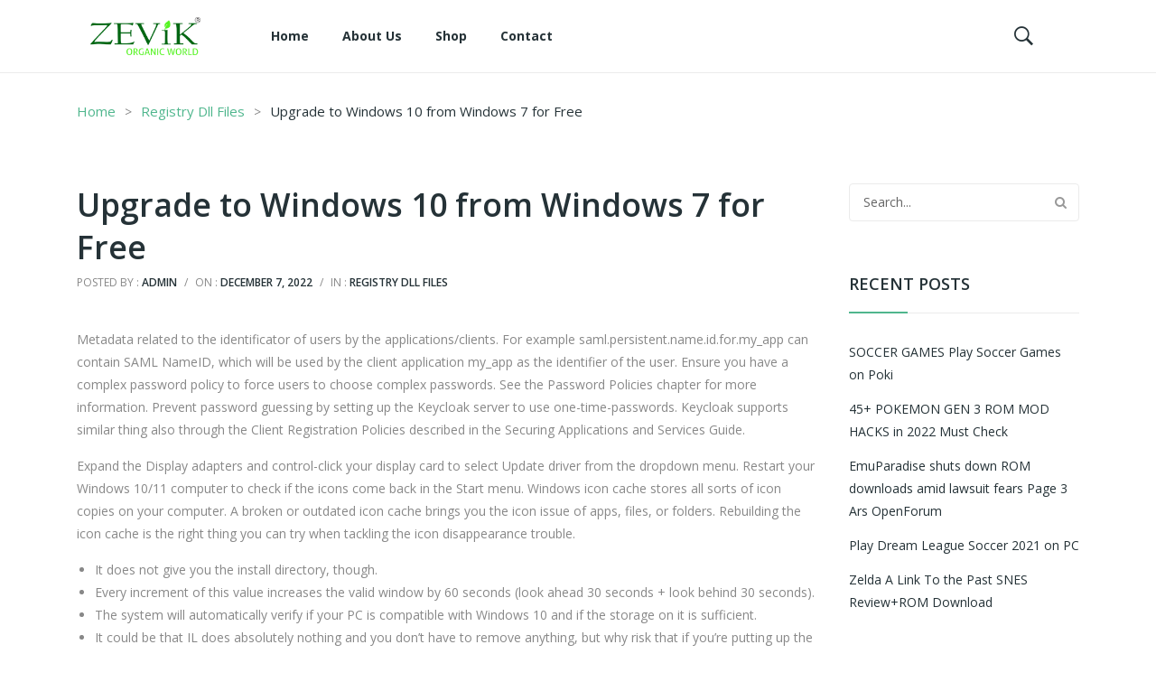

--- FILE ---
content_type: text/html; charset=UTF-8
request_url: https://www.zevik.org/2022/12/07/upgrade-to-windows-10-from-windows-7-for-free/
body_size: 21376
content:
<!DOCTYPE html>
<html lang="en-US">
<head>
<meta charset="UTF-8" />
<meta name="viewport" content="width=device-width, initial-scale=1">
<link rel="profile" href="https://gmpg.org/xfn/11" />
<link rel="pingback" href="https://www.zevik.org/xmlrpc.php" />
				<script>document.documentElement.className = document.documentElement.className + ' yes-js js_active js'</script>
			<title>Upgrade to Windows 10 from Windows 7 for Free | Zevik</title>
<meta name='robots' content='max-image-preview:large' />

<!-- All In One SEO Pack 3.7.1ob_start_detected [-1,-1] -->
<script type="application/ld+json" class="aioseop-schema">{"@context":"https://schema.org","@graph":[{"@type":"Organization","@id":"https://www.zevik.org/#organization","url":"https://www.zevik.org/","name":"Zevik","sameAs":[]},{"@type":"WebSite","@id":"https://www.zevik.org/#website","url":"https://www.zevik.org/","name":"Zevik","publisher":{"@id":"https://www.zevik.org/#organization"},"potentialAction":{"@type":"SearchAction","target":"https://www.zevik.org/?s={search_term_string}","query-input":"required name=search_term_string"}},{"@type":"WebPage","@id":"https://www.zevik.org/2022/12/07/upgrade-to-windows-10-from-windows-7-for-free/#webpage","url":"https://www.zevik.org/2022/12/07/upgrade-to-windows-10-from-windows-7-for-free/","inLanguage":"en-US","name":"Upgrade to Windows 10 from Windows 7 for Free","isPartOf":{"@id":"https://www.zevik.org/#website"},"breadcrumb":{"@id":"https://www.zevik.org/2022/12/07/upgrade-to-windows-10-from-windows-7-for-free/#breadcrumblist"},"datePublished":"2022-12-07T03:11:39+00:00","dateModified":"2022-12-30T16:04:59+00:00"},{"@type":"Article","@id":"https://www.zevik.org/2022/12/07/upgrade-to-windows-10-from-windows-7-for-free/#article","isPartOf":{"@id":"https://www.zevik.org/2022/12/07/upgrade-to-windows-10-from-windows-7-for-free/#webpage"},"author":{"@id":"https://www.zevik.org/author/admin/#author"},"headline":"Upgrade to Windows 10 from Windows 7 for Free","datePublished":"2022-12-07T03:11:39+00:00","dateModified":"2022-12-30T16:04:59+00:00","commentCount":0,"mainEntityOfPage":{"@id":"https://www.zevik.org/2022/12/07/upgrade-to-windows-10-from-windows-7-for-free/#webpage"},"publisher":{"@id":"https://www.zevik.org/#organization"},"articleSection":"Registry Dll Files"},{"@type":"Person","@id":"https://www.zevik.org/author/admin/#author","name":"admin","sameAs":[],"image":{"@type":"ImageObject","@id":"https://www.zevik.org/#personlogo","url":"https://secure.gravatar.com/avatar/0f5a900413596927863a835fd7761d14?s=96&d=mm&r=g","width":96,"height":96,"caption":"admin"}},{"@type":"BreadcrumbList","@id":"https://www.zevik.org/2022/12/07/upgrade-to-windows-10-from-windows-7-for-free/#breadcrumblist","itemListElement":[{"@type":"ListItem","position":1,"item":{"@type":"WebPage","@id":"https://www.zevik.org/","url":"https://www.zevik.org/","name":"Zevik - Organic World"}},{"@type":"ListItem","position":2,"item":{"@type":"WebPage","@id":"https://www.zevik.org/2022/12/07/upgrade-to-windows-10-from-windows-7-for-free/","url":"https://www.zevik.org/2022/12/07/upgrade-to-windows-10-from-windows-7-for-free/","name":"Upgrade to Windows 10 from Windows 7 for Free"}}]}]}</script>
<link rel="canonical" href="https://www.zevik.org/2022/12/07/upgrade-to-windows-10-from-windows-7-for-free/" />
			<script type="text/javascript" >
				window.ga=window.ga||function(){(ga.q=ga.q||[]).push(arguments)};ga.l=+new Date;
				ga('create', 'UA-181739492-1', 'auto');
				// Plugins
				
				ga('send', 'pageview');
			</script>
			<script async src="https://www.google-analytics.com/analytics.js"></script>
			<!-- All In One SEO Pack -->
<link rel='dns-prefetch' href='//fonts.googleapis.com' />
<link rel='dns-prefetch' href='//s.w.org' />
<link rel="alternate" type="application/rss+xml" title="Zevik &raquo; Feed" href="https://www.zevik.org/feed/" />
<link rel="alternate" type="application/rss+xml" title="Zevik &raquo; Comments Feed" href="https://www.zevik.org/comments/feed/" />
<link rel="alternate" type="application/rss+xml" title="Zevik &raquo; Upgrade to Windows 10 from Windows 7 for Free Comments Feed" href="https://www.zevik.org/2022/12/07/upgrade-to-windows-10-from-windows-7-for-free/feed/" />
<script type="text/javascript">
window._wpemojiSettings = {"baseUrl":"https:\/\/s.w.org\/images\/core\/emoji\/14.0.0\/72x72\/","ext":".png","svgUrl":"https:\/\/s.w.org\/images\/core\/emoji\/14.0.0\/svg\/","svgExt":".svg","source":{"concatemoji":"https:\/\/www.zevik.org\/wp-includes\/js\/wp-emoji-release.min.js?ver=6.0.11"}};
/*! This file is auto-generated */
!function(e,a,t){var n,r,o,i=a.createElement("canvas"),p=i.getContext&&i.getContext("2d");function s(e,t){var a=String.fromCharCode,e=(p.clearRect(0,0,i.width,i.height),p.fillText(a.apply(this,e),0,0),i.toDataURL());return p.clearRect(0,0,i.width,i.height),p.fillText(a.apply(this,t),0,0),e===i.toDataURL()}function c(e){var t=a.createElement("script");t.src=e,t.defer=t.type="text/javascript",a.getElementsByTagName("head")[0].appendChild(t)}for(o=Array("flag","emoji"),t.supports={everything:!0,everythingExceptFlag:!0},r=0;r<o.length;r++)t.supports[o[r]]=function(e){if(!p||!p.fillText)return!1;switch(p.textBaseline="top",p.font="600 32px Arial",e){case"flag":return s([127987,65039,8205,9895,65039],[127987,65039,8203,9895,65039])?!1:!s([55356,56826,55356,56819],[55356,56826,8203,55356,56819])&&!s([55356,57332,56128,56423,56128,56418,56128,56421,56128,56430,56128,56423,56128,56447],[55356,57332,8203,56128,56423,8203,56128,56418,8203,56128,56421,8203,56128,56430,8203,56128,56423,8203,56128,56447]);case"emoji":return!s([129777,127995,8205,129778,127999],[129777,127995,8203,129778,127999])}return!1}(o[r]),t.supports.everything=t.supports.everything&&t.supports[o[r]],"flag"!==o[r]&&(t.supports.everythingExceptFlag=t.supports.everythingExceptFlag&&t.supports[o[r]]);t.supports.everythingExceptFlag=t.supports.everythingExceptFlag&&!t.supports.flag,t.DOMReady=!1,t.readyCallback=function(){t.DOMReady=!0},t.supports.everything||(n=function(){t.readyCallback()},a.addEventListener?(a.addEventListener("DOMContentLoaded",n,!1),e.addEventListener("load",n,!1)):(e.attachEvent("onload",n),a.attachEvent("onreadystatechange",function(){"complete"===a.readyState&&t.readyCallback()})),(e=t.source||{}).concatemoji?c(e.concatemoji):e.wpemoji&&e.twemoji&&(c(e.twemoji),c(e.wpemoji)))}(window,document,window._wpemojiSettings);
</script>
<style type="text/css">
img.wp-smiley,
img.emoji {
	display: inline !important;
	border: none !important;
	box-shadow: none !important;
	height: 1em !important;
	width: 1em !important;
	margin: 0 0.07em !important;
	vertical-align: -0.1em !important;
	background: none !important;
	padding: 0 !important;
}
</style>
	<link rel='stylesheet' id='wp-block-library-css'  href='https://www.zevik.org/wp-includes/css/dist/block-library/style.min.css?ver=6.0.11' type='text/css' media='all' />
<link rel='stylesheet' id='wc-block-vendors-style-css'  href='https://www.zevik.org/wp-content/plugins/woocommerce/packages/woocommerce-blocks/build/vendors-style.css?ver=3.4.0' type='text/css' media='all' />
<link rel='stylesheet' id='wc-block-style-css'  href='https://www.zevik.org/wp-content/plugins/woocommerce/packages/woocommerce-blocks/build/style.css?ver=3.4.0' type='text/css' media='all' />
<link rel='stylesheet' id='jquery-selectBox-css'  href='https://www.zevik.org/wp-content/plugins/yith-woocommerce-wishlist/assets/css/jquery.selectBox.css?ver=1.2.0' type='text/css' media='all' />
<link rel='stylesheet' id='yith-wcwl-font-awesome-css'  href='https://www.zevik.org/wp-content/plugins/yith-woocommerce-wishlist/assets/css/font-awesome.css?ver=4.7.0' type='text/css' media='all' />
<link rel='stylesheet' id='yith-wcwl-main-css'  href='https://www.zevik.org/wp-content/plugins/yith-woocommerce-wishlist/assets/css/style.css?ver=3.0.15' type='text/css' media='all' />
<style id='yith-wcwl-main-inline-css' type='text/css'>
.yith-wcwl-share li a{color: #FFFFFF;}.yith-wcwl-share li a:hover{color: #FFFFFF;}.yith-wcwl-share a.facebook{background: #39599E; background-color: #39599E;}.yith-wcwl-share a.facebook:hover{background: #39599E; background-color: #39599E;}.yith-wcwl-share a.twitter{background: #45AFE2; background-color: #45AFE2;}.yith-wcwl-share a.twitter:hover{background: #39599E; background-color: #39599E;}.yith-wcwl-share a.pinterest{background: #AB2E31; background-color: #AB2E31;}.yith-wcwl-share a.pinterest:hover{background: #39599E; background-color: #39599E;}.yith-wcwl-share a.email{background: #FBB102; background-color: #FBB102;}.yith-wcwl-share a.email:hover{background: #39599E; background-color: #39599E;}.yith-wcwl-share a.whatsapp{background: #00A901; background-color: #00A901;}.yith-wcwl-share a.whatsapp:hover{background: #39599E; background-color: #39599E;}
</style>
<style id='global-styles-inline-css' type='text/css'>
body{--wp--preset--color--black: #000000;--wp--preset--color--cyan-bluish-gray: #abb8c3;--wp--preset--color--white: #ffffff;--wp--preset--color--pale-pink: #f78da7;--wp--preset--color--vivid-red: #cf2e2e;--wp--preset--color--luminous-vivid-orange: #ff6900;--wp--preset--color--luminous-vivid-amber: #fcb900;--wp--preset--color--light-green-cyan: #7bdcb5;--wp--preset--color--vivid-green-cyan: #00d084;--wp--preset--color--pale-cyan-blue: #8ed1fc;--wp--preset--color--vivid-cyan-blue: #0693e3;--wp--preset--color--vivid-purple: #9b51e0;--wp--preset--gradient--vivid-cyan-blue-to-vivid-purple: linear-gradient(135deg,rgba(6,147,227,1) 0%,rgb(155,81,224) 100%);--wp--preset--gradient--light-green-cyan-to-vivid-green-cyan: linear-gradient(135deg,rgb(122,220,180) 0%,rgb(0,208,130) 100%);--wp--preset--gradient--luminous-vivid-amber-to-luminous-vivid-orange: linear-gradient(135deg,rgba(252,185,0,1) 0%,rgba(255,105,0,1) 100%);--wp--preset--gradient--luminous-vivid-orange-to-vivid-red: linear-gradient(135deg,rgba(255,105,0,1) 0%,rgb(207,46,46) 100%);--wp--preset--gradient--very-light-gray-to-cyan-bluish-gray: linear-gradient(135deg,rgb(238,238,238) 0%,rgb(169,184,195) 100%);--wp--preset--gradient--cool-to-warm-spectrum: linear-gradient(135deg,rgb(74,234,220) 0%,rgb(151,120,209) 20%,rgb(207,42,186) 40%,rgb(238,44,130) 60%,rgb(251,105,98) 80%,rgb(254,248,76) 100%);--wp--preset--gradient--blush-light-purple: linear-gradient(135deg,rgb(255,206,236) 0%,rgb(152,150,240) 100%);--wp--preset--gradient--blush-bordeaux: linear-gradient(135deg,rgb(254,205,165) 0%,rgb(254,45,45) 50%,rgb(107,0,62) 100%);--wp--preset--gradient--luminous-dusk: linear-gradient(135deg,rgb(255,203,112) 0%,rgb(199,81,192) 50%,rgb(65,88,208) 100%);--wp--preset--gradient--pale-ocean: linear-gradient(135deg,rgb(255,245,203) 0%,rgb(182,227,212) 50%,rgb(51,167,181) 100%);--wp--preset--gradient--electric-grass: linear-gradient(135deg,rgb(202,248,128) 0%,rgb(113,206,126) 100%);--wp--preset--gradient--midnight: linear-gradient(135deg,rgb(2,3,129) 0%,rgb(40,116,252) 100%);--wp--preset--duotone--dark-grayscale: url('#wp-duotone-dark-grayscale');--wp--preset--duotone--grayscale: url('#wp-duotone-grayscale');--wp--preset--duotone--purple-yellow: url('#wp-duotone-purple-yellow');--wp--preset--duotone--blue-red: url('#wp-duotone-blue-red');--wp--preset--duotone--midnight: url('#wp-duotone-midnight');--wp--preset--duotone--magenta-yellow: url('#wp-duotone-magenta-yellow');--wp--preset--duotone--purple-green: url('#wp-duotone-purple-green');--wp--preset--duotone--blue-orange: url('#wp-duotone-blue-orange');--wp--preset--font-size--small: 13px;--wp--preset--font-size--medium: 20px;--wp--preset--font-size--large: 36px;--wp--preset--font-size--x-large: 42px;}.has-black-color{color: var(--wp--preset--color--black) !important;}.has-cyan-bluish-gray-color{color: var(--wp--preset--color--cyan-bluish-gray) !important;}.has-white-color{color: var(--wp--preset--color--white) !important;}.has-pale-pink-color{color: var(--wp--preset--color--pale-pink) !important;}.has-vivid-red-color{color: var(--wp--preset--color--vivid-red) !important;}.has-luminous-vivid-orange-color{color: var(--wp--preset--color--luminous-vivid-orange) !important;}.has-luminous-vivid-amber-color{color: var(--wp--preset--color--luminous-vivid-amber) !important;}.has-light-green-cyan-color{color: var(--wp--preset--color--light-green-cyan) !important;}.has-vivid-green-cyan-color{color: var(--wp--preset--color--vivid-green-cyan) !important;}.has-pale-cyan-blue-color{color: var(--wp--preset--color--pale-cyan-blue) !important;}.has-vivid-cyan-blue-color{color: var(--wp--preset--color--vivid-cyan-blue) !important;}.has-vivid-purple-color{color: var(--wp--preset--color--vivid-purple) !important;}.has-black-background-color{background-color: var(--wp--preset--color--black) !important;}.has-cyan-bluish-gray-background-color{background-color: var(--wp--preset--color--cyan-bluish-gray) !important;}.has-white-background-color{background-color: var(--wp--preset--color--white) !important;}.has-pale-pink-background-color{background-color: var(--wp--preset--color--pale-pink) !important;}.has-vivid-red-background-color{background-color: var(--wp--preset--color--vivid-red) !important;}.has-luminous-vivid-orange-background-color{background-color: var(--wp--preset--color--luminous-vivid-orange) !important;}.has-luminous-vivid-amber-background-color{background-color: var(--wp--preset--color--luminous-vivid-amber) !important;}.has-light-green-cyan-background-color{background-color: var(--wp--preset--color--light-green-cyan) !important;}.has-vivid-green-cyan-background-color{background-color: var(--wp--preset--color--vivid-green-cyan) !important;}.has-pale-cyan-blue-background-color{background-color: var(--wp--preset--color--pale-cyan-blue) !important;}.has-vivid-cyan-blue-background-color{background-color: var(--wp--preset--color--vivid-cyan-blue) !important;}.has-vivid-purple-background-color{background-color: var(--wp--preset--color--vivid-purple) !important;}.has-black-border-color{border-color: var(--wp--preset--color--black) !important;}.has-cyan-bluish-gray-border-color{border-color: var(--wp--preset--color--cyan-bluish-gray) !important;}.has-white-border-color{border-color: var(--wp--preset--color--white) !important;}.has-pale-pink-border-color{border-color: var(--wp--preset--color--pale-pink) !important;}.has-vivid-red-border-color{border-color: var(--wp--preset--color--vivid-red) !important;}.has-luminous-vivid-orange-border-color{border-color: var(--wp--preset--color--luminous-vivid-orange) !important;}.has-luminous-vivid-amber-border-color{border-color: var(--wp--preset--color--luminous-vivid-amber) !important;}.has-light-green-cyan-border-color{border-color: var(--wp--preset--color--light-green-cyan) !important;}.has-vivid-green-cyan-border-color{border-color: var(--wp--preset--color--vivid-green-cyan) !important;}.has-pale-cyan-blue-border-color{border-color: var(--wp--preset--color--pale-cyan-blue) !important;}.has-vivid-cyan-blue-border-color{border-color: var(--wp--preset--color--vivid-cyan-blue) !important;}.has-vivid-purple-border-color{border-color: var(--wp--preset--color--vivid-purple) !important;}.has-vivid-cyan-blue-to-vivid-purple-gradient-background{background: var(--wp--preset--gradient--vivid-cyan-blue-to-vivid-purple) !important;}.has-light-green-cyan-to-vivid-green-cyan-gradient-background{background: var(--wp--preset--gradient--light-green-cyan-to-vivid-green-cyan) !important;}.has-luminous-vivid-amber-to-luminous-vivid-orange-gradient-background{background: var(--wp--preset--gradient--luminous-vivid-amber-to-luminous-vivid-orange) !important;}.has-luminous-vivid-orange-to-vivid-red-gradient-background{background: var(--wp--preset--gradient--luminous-vivid-orange-to-vivid-red) !important;}.has-very-light-gray-to-cyan-bluish-gray-gradient-background{background: var(--wp--preset--gradient--very-light-gray-to-cyan-bluish-gray) !important;}.has-cool-to-warm-spectrum-gradient-background{background: var(--wp--preset--gradient--cool-to-warm-spectrum) !important;}.has-blush-light-purple-gradient-background{background: var(--wp--preset--gradient--blush-light-purple) !important;}.has-blush-bordeaux-gradient-background{background: var(--wp--preset--gradient--blush-bordeaux) !important;}.has-luminous-dusk-gradient-background{background: var(--wp--preset--gradient--luminous-dusk) !important;}.has-pale-ocean-gradient-background{background: var(--wp--preset--gradient--pale-ocean) !important;}.has-electric-grass-gradient-background{background: var(--wp--preset--gradient--electric-grass) !important;}.has-midnight-gradient-background{background: var(--wp--preset--gradient--midnight) !important;}.has-small-font-size{font-size: var(--wp--preset--font-size--small) !important;}.has-medium-font-size{font-size: var(--wp--preset--font-size--medium) !important;}.has-large-font-size{font-size: var(--wp--preset--font-size--large) !important;}.has-x-large-font-size{font-size: var(--wp--preset--font-size--x-large) !important;}
</style>
<link rel='stylesheet' id='contact-form-7-css'  href='https://www.zevik.org/wp-content/plugins/contact-form-7/includes/css/styles.css?ver=5.2.2' type='text/css' media='all' />
<link rel='stylesheet' id='rs-plugin-settings-css'  href='https://www.zevik.org/wp-content/plugins/revslider/public/assets/css/rs6.css?ver=6.2.22' type='text/css' media='all' />
<style id='rs-plugin-settings-inline-css' type='text/css'>
#rs-demo-id {}
</style>
<link rel='stylesheet' id='woocommerce-layout-css'  href='https://www.zevik.org/wp-content/plugins/woocommerce/assets/css/woocommerce-layout.css?ver=4.6.0' type='text/css' media='all' />
<link rel='stylesheet' id='woocommerce-smallscreen-css'  href='https://www.zevik.org/wp-content/plugins/woocommerce/assets/css/woocommerce-smallscreen.css?ver=4.6.0' type='text/css' media='only screen and (max-width: 768px)' />
<link rel='stylesheet' id='woocommerce-general-css'  href='https://www.zevik.org/wp-content/plugins/woocommerce/assets/css/woocommerce.css?ver=4.6.0' type='text/css' media='all' />
<style id='woocommerce-inline-inline-css' type='text/css'>
.woocommerce form .form-row .required { visibility: visible; }
</style>
<link rel='stylesheet' id='jquery-colorbox-css'  href='https://www.zevik.org/wp-content/plugins/yith-woocommerce-compare/assets/css/colorbox.css?ver=6.0.11' type='text/css' media='all' />
<link rel='stylesheet' id='woocommerce_prettyPhoto_css-css'  href='//www.zevik.org/wp-content/plugins/woocommerce/assets/css/prettyPhoto.css?ver=6.0.11' type='text/css' media='all' />
<link rel='stylesheet' id='owl-css'  href='https://www.zevik.org/wp-content/themes/ecolife/css/owl.carousel.min.css?ver=2.3.4' type='text/css' media='all' />
<link rel='stylesheet' id='chosen-css'  href='https://www.zevik.org/wp-content/themes/ecolife/js/chosen/chosen.min.css?ver=1.3.0' type='text/css' media='all' />
<link rel='stylesheet' id='ecolife-fonts-css'  href='//fonts.googleapis.com/css?family=Open+Sans%3A300%2C400%2C600%2C700&#038;subset=latin%2Clatin-ext' type='text/css' media='all' />
<link rel='stylesheet' id='ecolife-style-css'  href='https://www.zevik.org/wp-content/themes/ecolife/style.css?ver=6.0.11' type='text/css' media='all' />
<link rel='stylesheet' id='megamenu-css'  href='https://www.zevik.org/wp-content/themes/ecolife/css/megamenu_style.css?ver=2.0.4' type='text/css' media='all' />
<link rel='stylesheet' id='fontawesome-css'  href='https://www.zevik.org/wp-content/themes/ecolife/css/font-awesome.min.css?ver=4.7.0' type='text/css' media='all' />
<link rel='stylesheet' id='ionicons-css'  href='https://www.zevik.org/wp-content/themes/ecolife/css/ionicons.css?ver=2.4.0' type='text/css' media='all' />
<link rel='stylesheet' id='bootstrap-css'  href='https://www.zevik.org/wp-content/themes/ecolife/css/bootstrap.min.css?ver=4.1.1' type='text/css' media='all' />
<link rel='stylesheet' id='ecolife-theme-css'  href='https://www.zevik.org/wp-content/themes/ecolife/css/theme1.css' type='text/css' media='all' />
<link rel='stylesheet' id='ecolife-custom-css'  href='https://www.zevik.org/wp-content/themes/ecolife/css/opt_css.css' type='text/css' media='all' />
<style id='ecolife-custom-inline-css' type='text/css'>
.vc_custom_1591090956657{padding-top: 25px !important;padding-bottom: 25px !important;}
.vc_custom_1603278539199{background-color: #253237 !important;}.vc_custom_1603128636592{padding-top: 10px !important;padding-bottom: 10px !important;background-color: #ffffff !important;}
.vc_custom_1568945902123{padding-top: 15px !important;padding-bottom: 15px !important;}
.vc_custom_1568945902123{padding-top: 15px !important;padding-bottom: 15px !important;}
.vc_custom_1591090923103{padding-top: 5px !important;padding-bottom: 5px !important;}
.vc_custom_1591090923103{padding-top: 5px !important;padding-bottom: 5px !important;}
</style>
<link rel='stylesheet' id='mmm_mega_main_menu-css'  href='https://www.zevik.org/wp-content/plugins/mega_main_menu/src/css/cache.skin.css?ver=1602993955' type='text/css' media='all' />
<link rel='stylesheet' id='qlwapp-css'  href='https://www.zevik.org/wp-content/plugins/wp-whatsapp-chat/assets/frontend/css/qlwapp.min.css?ver=4.7.0' type='text/css' media='all' />
<script type='text/javascript' src='https://www.zevik.org/wp-includes/js/jquery/jquery.min.js?ver=3.6.0' id='jquery-core-js'></script>
<script type='text/javascript' src='https://www.zevik.org/wp-includes/js/jquery/jquery-migrate.min.js?ver=3.3.2' id='jquery-migrate-js'></script>
<script type='text/javascript' src='https://www.zevik.org/wp-content/plugins/revslider/public/assets/js/rbtools.min.js?ver=6.2.22' id='tp-tools-js'></script>
<script type='text/javascript' src='https://www.zevik.org/wp-content/plugins/revslider/public/assets/js/rs6.min.js?ver=6.2.22' id='revmin-js'></script>
<script type='text/javascript' src='https://www.zevik.org/wp-content/plugins/woocommerce/assets/js/jquery-blockui/jquery.blockUI.min.js?ver=2.70' id='jquery-blockui-js'></script>
<script type='text/javascript' id='wc-add-to-cart-js-extra'>
/* <![CDATA[ */
var wc_add_to_cart_params = {"ajax_url":"\/wp-admin\/admin-ajax.php","wc_ajax_url":"\/?wc-ajax=%%endpoint%%","i18n_view_cart":"View cart","cart_url":"https:\/\/www.zevik.org\/cart\/","is_cart":"","cart_redirect_after_add":"no"};
/* ]]> */
</script>
<script type='text/javascript' src='https://www.zevik.org/wp-content/plugins/woocommerce/assets/js/frontend/add-to-cart.min.js?ver=4.6.0' id='wc-add-to-cart-js'></script>
<script type='text/javascript' src='https://www.zevik.org/wp-content/plugins/js_composer/assets/js/vendors/woocommerce-add-to-cart.js?ver=6.4.0' id='vc_woocommerce-add-to-cart-js-js'></script>
<link rel="https://api.w.org/" href="https://www.zevik.org/wp-json/" /><link rel="alternate" type="application/json" href="https://www.zevik.org/wp-json/wp/v2/posts/2667" /><link rel="EditURI" type="application/rsd+xml" title="RSD" href="https://www.zevik.org/xmlrpc.php?rsd" />
<link rel="wlwmanifest" type="application/wlwmanifest+xml" href="https://www.zevik.org/wp-includes/wlwmanifest.xml" /> 
<meta name="generator" content="WordPress 6.0.11" />
<meta name="generator" content="WooCommerce 4.6.0" />
<link rel='shortlink' href='https://www.zevik.org/?p=2667' />
<link rel="alternate" type="application/json+oembed" href="https://www.zevik.org/wp-json/oembed/1.0/embed?url=https%3A%2F%2Fwww.zevik.org%2F2022%2F12%2F07%2Fupgrade-to-windows-10-from-windows-7-for-free%2F" />
<link rel="alternate" type="text/xml+oembed" href="https://www.zevik.org/wp-json/oembed/1.0/embed?url=https%3A%2F%2Fwww.zevik.org%2F2022%2F12%2F07%2Fupgrade-to-windows-10-from-windows-7-for-free%2F&#038;format=xml" />
<meta name="framework" content="Redux 4.1.21" />	<noscript><style>.woocommerce-product-gallery{ opacity: 1 !important; }</style></noscript>
	<style type="text/css">.recentcomments a{display:inline !important;padding:0 !important;margin:0 !important;}</style><meta name="generator" content="Powered by WPBakery Page Builder - drag and drop page builder for WordPress."/>
<meta name="generator" content="Powered by Slider Revolution 6.2.22 - responsive, Mobile-Friendly Slider Plugin for WordPress with comfortable drag and drop interface." />
<link rel="icon" href="https://www.zevik.org/wp-content/uploads/2020/10/cropped-favicon-32x32.png" sizes="32x32" />
<link rel="icon" href="https://www.zevik.org/wp-content/uploads/2020/10/cropped-favicon-192x192.png" sizes="192x192" />
<link rel="apple-touch-icon" href="https://www.zevik.org/wp-content/uploads/2020/10/cropped-favicon-180x180.png" />
<meta name="msapplication-TileImage" content="https://www.zevik.org/wp-content/uploads/2020/10/cropped-favicon-270x270.png" />
<script type="text/javascript">function setREVStartSize(e){
			//window.requestAnimationFrame(function() {				 
				window.RSIW = window.RSIW===undefined ? window.innerWidth : window.RSIW;	
				window.RSIH = window.RSIH===undefined ? window.innerHeight : window.RSIH;	
				try {								
					var pw = document.getElementById(e.c).parentNode.offsetWidth,
						newh;
					pw = pw===0 || isNaN(pw) ? window.RSIW : pw;
					e.tabw = e.tabw===undefined ? 0 : parseInt(e.tabw);
					e.thumbw = e.thumbw===undefined ? 0 : parseInt(e.thumbw);
					e.tabh = e.tabh===undefined ? 0 : parseInt(e.tabh);
					e.thumbh = e.thumbh===undefined ? 0 : parseInt(e.thumbh);
					e.tabhide = e.tabhide===undefined ? 0 : parseInt(e.tabhide);
					e.thumbhide = e.thumbhide===undefined ? 0 : parseInt(e.thumbhide);
					e.mh = e.mh===undefined || e.mh=="" || e.mh==="auto" ? 0 : parseInt(e.mh,0);		
					if(e.layout==="fullscreen" || e.l==="fullscreen") 						
						newh = Math.max(e.mh,window.RSIH);					
					else{					
						e.gw = Array.isArray(e.gw) ? e.gw : [e.gw];
						for (var i in e.rl) if (e.gw[i]===undefined || e.gw[i]===0) e.gw[i] = e.gw[i-1];					
						e.gh = e.el===undefined || e.el==="" || (Array.isArray(e.el) && e.el.length==0)? e.gh : e.el;
						e.gh = Array.isArray(e.gh) ? e.gh : [e.gh];
						for (var i in e.rl) if (e.gh[i]===undefined || e.gh[i]===0) e.gh[i] = e.gh[i-1];
											
						var nl = new Array(e.rl.length),
							ix = 0,						
							sl;					
						e.tabw = e.tabhide>=pw ? 0 : e.tabw;
						e.thumbw = e.thumbhide>=pw ? 0 : e.thumbw;
						e.tabh = e.tabhide>=pw ? 0 : e.tabh;
						e.thumbh = e.thumbhide>=pw ? 0 : e.thumbh;					
						for (var i in e.rl) nl[i] = e.rl[i]<window.RSIW ? 0 : e.rl[i];
						sl = nl[0];									
						for (var i in nl) if (sl>nl[i] && nl[i]>0) { sl = nl[i]; ix=i;}															
						var m = pw>(e.gw[ix]+e.tabw+e.thumbw) ? 1 : (pw-(e.tabw+e.thumbw)) / (e.gw[ix]);					
						newh =  (e.gh[ix] * m) + (e.tabh + e.thumbh);
					}				
					if(window.rs_init_css===undefined) window.rs_init_css = document.head.appendChild(document.createElement("style"));					
					document.getElementById(e.c).height = newh+"px";
					window.rs_init_css.innerHTML += "#"+e.c+"_wrapper { height: "+newh+"px }";				
				} catch(e){
					console.log("Failure at Presize of Slider:" + e)
				}					   
			//});
		  };</script>
		<style type="text/css" id="wp-custom-css">
			

.header-container a{
	color: #253237;
}
.header-container .horizontal-menu > .mega_main_menu > .menu_holder .menu_inner > ul > li > a.item_link * {
    color: #253237;
}
.header-container.header3 .horizontal-menu > .mega_main_menu > .menu_holder .menu_inner > ul > li:hover > a.item_link .link_text, .header-container.header3 .horizontal-menu > .mega_main_menu > .menu_holder .menu_inner > ul > li.current-menu-ancestor > a.item_link .link_text, .header-container.header3 .horizontal-menu > .mega_main_menu > .menu_holder .menu_inner > ul > li.current-menu-item > a.item_link .link_text{
	color: #253237;
}
.header-container.header3 .horizontal-menu > .mega_main_menu > .menu_holder .menu_inner > ul > li:hover > a.item_link .link_text:before, .header-container.header3 .horizontal-menu > .mega_main_menu > .menu_holder .menu_inner > ul > li.current-menu-ancestor > a.item_link .link_text:before, .header-container.header3 .horizontal-menu > .mega_main_menu > .menu_holder .menu_inner > ul > li.current-menu-item > a.item_link .link_text:before{
	background: #253237;
}
.header-container .topbar{
	color: #fff;
}
.quote p{
	font-size: 20px;
    font-style: italic;
    font-weight: bold;
}
.quote p span{
	    font-size: 14px;
    float: right;
    font-style: normal;
}
.main-container .product-view .single-product-image .images.nothumb{
	display:none;
}
.header-container .widget_shopping_cart_content .mini_cart_content .total .amount, .header-container .widget_shopping_cart_content .mini_cart_content .total strong{
	color: #fff;
}
.header-container .widget_shopping_cart_content .mini_cart_content .buttons a{
	    background: #fff;
    color: #000;
}
.woocommerce-mini-cart-item.mini_cart_item .quantity{
	color: #fff;
}
.woocommerce-mini-cart__empty-message{
	color: #fff;
}
#back-top.show{
	    bottom: 10%;
}
.main-container .wpb_single_image > .wpb_wrapper{
	    max-width: 100%;
    width: 100%;
}
.wpb_single_image .vc_single_image-wrapper{
	width: 100%;
}
.boxes-3 .wpb_single_image img{
	width: 100%;
}
.header-container .widget_shopping_cart_content .mini_cart_content ul.cart_list li a{
	color: #fff;
}
@media screen and (max-width:991px) {
	.header-container {
		background:#FFF;
	}
	.mobile-menu .mbmenu-toggler:before {
		color:#006612;
	}
	.header-container .header-search .search-dropdown:before {
		color:#444444;
	}
}
.page-wrapper .entry-header {
	text-align:left;
}		</style>
		<style id="ecolife_opt-dynamic-css" title="dynamic-css" class="redux-options-output">.page-wrapper{background-color:#ffffff;}body.error404{background-color:#ffffff;}</style>            <style>
              :root { 
                              }
                                        </style>
            <noscript><style> .wpb_animate_when_almost_visible { opacity: 1; }</style></noscript>
<!-- Global site tag (gtag.js) - Google Analytics -->
<script async src="https://www.googletagmanager.com/gtag/js?id=G-YKZCXNZ5PJ"></script>
<script>
  window.dataLayer = window.dataLayer || [];
  function gtag(){dataLayer.push(arguments);}
  gtag('js', new Date());

  gtag('config', 'G-YKZCXNZ5PJ');
</script>

</head>
<body data-rsssl=1 class="post-template-default single single-post postid-2667 single-format-standard theme-ecolife woocommerce-no-js wpb-js-composer js-comp-ver-6.4.0 vc_responsive mmm mega_main_menu-2-2-1">
<svg xmlns="http://www.w3.org/2000/svg" viewBox="0 0 0 0" width="0" height="0" focusable="false" role="none" style="visibility: hidden; position: absolute; left: -9999px; overflow: hidden;" ><defs><filter id="wp-duotone-dark-grayscale"><feColorMatrix color-interpolation-filters="sRGB" type="matrix" values=" .299 .587 .114 0 0 .299 .587 .114 0 0 .299 .587 .114 0 0 .299 .587 .114 0 0 " /><feComponentTransfer color-interpolation-filters="sRGB" ><feFuncR type="table" tableValues="0 0.49803921568627" /><feFuncG type="table" tableValues="0 0.49803921568627" /><feFuncB type="table" tableValues="0 0.49803921568627" /><feFuncA type="table" tableValues="1 1" /></feComponentTransfer><feComposite in2="SourceGraphic" operator="in" /></filter></defs></svg><svg xmlns="http://www.w3.org/2000/svg" viewBox="0 0 0 0" width="0" height="0" focusable="false" role="none" style="visibility: hidden; position: absolute; left: -9999px; overflow: hidden;" ><defs><filter id="wp-duotone-grayscale"><feColorMatrix color-interpolation-filters="sRGB" type="matrix" values=" .299 .587 .114 0 0 .299 .587 .114 0 0 .299 .587 .114 0 0 .299 .587 .114 0 0 " /><feComponentTransfer color-interpolation-filters="sRGB" ><feFuncR type="table" tableValues="0 1" /><feFuncG type="table" tableValues="0 1" /><feFuncB type="table" tableValues="0 1" /><feFuncA type="table" tableValues="1 1" /></feComponentTransfer><feComposite in2="SourceGraphic" operator="in" /></filter></defs></svg><svg xmlns="http://www.w3.org/2000/svg" viewBox="0 0 0 0" width="0" height="0" focusable="false" role="none" style="visibility: hidden; position: absolute; left: -9999px; overflow: hidden;" ><defs><filter id="wp-duotone-purple-yellow"><feColorMatrix color-interpolation-filters="sRGB" type="matrix" values=" .299 .587 .114 0 0 .299 .587 .114 0 0 .299 .587 .114 0 0 .299 .587 .114 0 0 " /><feComponentTransfer color-interpolation-filters="sRGB" ><feFuncR type="table" tableValues="0.54901960784314 0.98823529411765" /><feFuncG type="table" tableValues="0 1" /><feFuncB type="table" tableValues="0.71764705882353 0.25490196078431" /><feFuncA type="table" tableValues="1 1" /></feComponentTransfer><feComposite in2="SourceGraphic" operator="in" /></filter></defs></svg><svg xmlns="http://www.w3.org/2000/svg" viewBox="0 0 0 0" width="0" height="0" focusable="false" role="none" style="visibility: hidden; position: absolute; left: -9999px; overflow: hidden;" ><defs><filter id="wp-duotone-blue-red"><feColorMatrix color-interpolation-filters="sRGB" type="matrix" values=" .299 .587 .114 0 0 .299 .587 .114 0 0 .299 .587 .114 0 0 .299 .587 .114 0 0 " /><feComponentTransfer color-interpolation-filters="sRGB" ><feFuncR type="table" tableValues="0 1" /><feFuncG type="table" tableValues="0 0.27843137254902" /><feFuncB type="table" tableValues="0.5921568627451 0.27843137254902" /><feFuncA type="table" tableValues="1 1" /></feComponentTransfer><feComposite in2="SourceGraphic" operator="in" /></filter></defs></svg><svg xmlns="http://www.w3.org/2000/svg" viewBox="0 0 0 0" width="0" height="0" focusable="false" role="none" style="visibility: hidden; position: absolute; left: -9999px; overflow: hidden;" ><defs><filter id="wp-duotone-midnight"><feColorMatrix color-interpolation-filters="sRGB" type="matrix" values=" .299 .587 .114 0 0 .299 .587 .114 0 0 .299 .587 .114 0 0 .299 .587 .114 0 0 " /><feComponentTransfer color-interpolation-filters="sRGB" ><feFuncR type="table" tableValues="0 0" /><feFuncG type="table" tableValues="0 0.64705882352941" /><feFuncB type="table" tableValues="0 1" /><feFuncA type="table" tableValues="1 1" /></feComponentTransfer><feComposite in2="SourceGraphic" operator="in" /></filter></defs></svg><svg xmlns="http://www.w3.org/2000/svg" viewBox="0 0 0 0" width="0" height="0" focusable="false" role="none" style="visibility: hidden; position: absolute; left: -9999px; overflow: hidden;" ><defs><filter id="wp-duotone-magenta-yellow"><feColorMatrix color-interpolation-filters="sRGB" type="matrix" values=" .299 .587 .114 0 0 .299 .587 .114 0 0 .299 .587 .114 0 0 .299 .587 .114 0 0 " /><feComponentTransfer color-interpolation-filters="sRGB" ><feFuncR type="table" tableValues="0.78039215686275 1" /><feFuncG type="table" tableValues="0 0.94901960784314" /><feFuncB type="table" tableValues="0.35294117647059 0.47058823529412" /><feFuncA type="table" tableValues="1 1" /></feComponentTransfer><feComposite in2="SourceGraphic" operator="in" /></filter></defs></svg><svg xmlns="http://www.w3.org/2000/svg" viewBox="0 0 0 0" width="0" height="0" focusable="false" role="none" style="visibility: hidden; position: absolute; left: -9999px; overflow: hidden;" ><defs><filter id="wp-duotone-purple-green"><feColorMatrix color-interpolation-filters="sRGB" type="matrix" values=" .299 .587 .114 0 0 .299 .587 .114 0 0 .299 .587 .114 0 0 .299 .587 .114 0 0 " /><feComponentTransfer color-interpolation-filters="sRGB" ><feFuncR type="table" tableValues="0.65098039215686 0.40392156862745" /><feFuncG type="table" tableValues="0 1" /><feFuncB type="table" tableValues="0.44705882352941 0.4" /><feFuncA type="table" tableValues="1 1" /></feComponentTransfer><feComposite in2="SourceGraphic" operator="in" /></filter></defs></svg><svg xmlns="http://www.w3.org/2000/svg" viewBox="0 0 0 0" width="0" height="0" focusable="false" role="none" style="visibility: hidden; position: absolute; left: -9999px; overflow: hidden;" ><defs><filter id="wp-duotone-blue-orange"><feColorMatrix color-interpolation-filters="sRGB" type="matrix" values=" .299 .587 .114 0 0 .299 .587 .114 0 0 .299 .587 .114 0 0 .299 .587 .114 0 0 " /><feComponentTransfer color-interpolation-filters="sRGB" ><feFuncR type="table" tableValues="0.098039215686275 1" /><feFuncG type="table" tableValues="0 0.66274509803922" /><feFuncB type="table" tableValues="0.84705882352941 0.41960784313725" /><feFuncA type="table" tableValues="1 1" /></feComponentTransfer><feComposite in2="SourceGraphic" operator="in" /></filter></defs></svg>	<div class="wrapper">
	<div class="page-wrapper">
				<div class="header-container header3  has-mobile-layout">
			<div class="header">
				<div class="header-content">
														<div class="header-composer">
										<div class="container">
											<div data-vc-full-width="true" data-vc-full-width-init="false" data-vc-stretch-content="true" class="vc_row wpb_row vc_row-fluid fluid-width vc_custom_1603128636592 vc_row-has-fill vc_row-o-equal-height vc_row-flex"><div class="col-logo wpb_column vc_column_container vc_col-sm-2"><div class="vc_column-inner"><div class="wpb_wrapper"><div class="logo style1"><a href="https://www.zevik.org/" title="Zevik" rel="home"><img width="122" src="https://www.zevik.org/wp-content/uploads/2020/10/logox2_white.png" alt="Zevik" /></a></div>		</div></div></div><div class="col-hoz wpb_column vc_column_container vc_col-sm-4"><div class="vc_column-inner"><div class="wpb_wrapper">		<div class="main-menu-wrapper visible-large style1">
			<div class="horizontal-menu">
				
<!-- begin "mega_main_menu" -->
<div id="primary" class="mega_main_menu primary primary_style-flat icons-left first-lvl-align-left first-lvl-separator-none direction-horizontal fullwidth-disable pushing_content-disable mobile_minimized-enable dropdowns_trigger-hover dropdowns_animation-anim_5 no-search no-woo_cart no-buddypress responsive-disable coercive_styles-disable indefinite_location_mode-disable language_direction-ltr version-2-2-1 mega_main">
	<div class="menu_holder">
	<div class="mmm_fullwidth_container"></div><!-- class="fullwidth_container" -->
		<div class="menu_inner" role="navigation">
			<span class="nav_logo">
				<span class="mobile_toggle" data-target="#main_ul-primary" aria-expanded="false" aria-controls="main_ul-primary">
					<span class="mobile_button">
						Menu &nbsp;
						<span class="symbol_menu">&equiv;</span>
						<span class="symbol_cross">&#x2573;</span>
					</span><!-- class="mobile_button" -->
				</span><!-- /class="mobile_toggle" -->
			</span><!-- /class="nav_logo" -->
				<ul id="main_ul-primary" class="mega_main_menu_ul" role="menubar" aria-label="Menu">
<li id="menu-item-2390" class="menu-item menu-item-type-post_type menu-item-object-page menu-item-home first menu-item-2390 default_dropdown default_style drop_to_right submenu_default_width columns1">
	<a href="https://www.zevik.org/" class="item_link  disable_icon" role="menuitem" tabindex="0">
		<i class=""></i> 
		<span class="link_content">
			<span class="link_text">
				Home
			</span><!-- /.link_text -->
		</span><!-- /.link_content -->
	</a><!-- /.item_link -->
</li>
<li id="menu-item-2486" class="menu-item menu-item-type-post_type menu-item-object-page menu-item-2486 default_dropdown default_style drop_to_right submenu_default_width columns1">
	<a href="https://www.zevik.org/about-us/" class="item_link  disable_icon" role="menuitem" tabindex="0">
		<i class=""></i> 
		<span class="link_content">
			<span class="link_text">
				About us
			</span><!-- /.link_text -->
		</span><!-- /.link_content -->
	</a><!-- /.item_link -->
</li>
<li id="menu-item-2391" class="menu-item menu-item-type-custom menu-item-object-custom menu-item-2391 default_dropdown default_style drop_to_right submenu_default_width columns1">
	<a href="https://www.zevik.org/product/gift-packs/" class="item_link  disable_icon" role="menuitem" tabindex="0">
		<i class=""></i> 
		<span class="link_content">
			<span class="link_text">
				Shop
			</span><!-- /.link_text -->
		</span><!-- /.link_content -->
	</a><!-- /.item_link -->
</li>
<li id="menu-item-2509" class="menu-item menu-item-type-post_type menu-item-object-page last menu-item-2509 default_dropdown default_style drop_to_right submenu_default_width columns1">
	<a href="https://www.zevik.org/contact/" class="item_link  disable_icon" role="menuitem" tabindex="0">
		<i class=""></i> 
		<span class="link_content">
			<span class="link_text">
				Contact
			</span><!-- /.link_text -->
		</span><!-- /.link_content -->
	</a><!-- /.item_link -->
</li></ul>
		</div><!-- /class="menu_inner" -->
	</div><!-- /class="menu_holder" -->
</div><!-- /id="mega_main_menu_first" -->			</div> 
		</div>	
	</div></div></div><div class="col-search wpb_column vc_column_container vc_col-sm-4"><div class="vc_column-inner"><div class="wpb_wrapper">  		<div class="header-search">
  			<div class="search-without-dropdown style1">
		  		<div class="categories-container">
		  			<div class="cate-toggler-wrapper"><div class="cate-toggler"><span class="cate-text">All Categories</span></div></div>
		  			<div class="widget woocommerce widget_product_categories"><h2 class="widgettitle">All Categories</h2><ul class="product-categories"><li class="cat-item-none">No product categories exist.</li></ul></div>		  		</div> 
		   		<div class="widget woocommerce widget_product_search"><h2 class="widgettitle">Search</h2><form role="search" method="get" class="searchform productsearchform" action="https://www.zevik.org/"><div class="form-input"><input type="text" placeholder="Search product..." name="s" class="ws"/><button class="button-search searchsubmit productsearchsubmit" type="submit">Search</button><input type="hidden" name="post_type" value="product" /></div></form></div>	  		</div>
  		</div>
			<div class="header-search">
			<div class="search-dropdown style1">
				<div class="widget woocommerce widget_product_search"><h2 class="widgettitle">Search</h2><form role="search" method="get" class="searchform productsearchform" action="https://www.zevik.org/"><div class="form-input"><input type="text" placeholder="Search product..." name="s" class="ws"/><button class="button-search searchsubmit productsearchsubmit" type="submit">Search</button><input type="hidden" name="post_type" value="product" /></div></form></div>			</div>
		</div>
	</div></div></div><div class="box-cart wpb_column vc_column_container vc_col-sm-2"><div class="vc_column-inner"><div class="wpb_wrapper">			<div class="header-minicart style1">
				<div class="widget woocommerce widget_shopping_cart"><h2 class="widgettitle">Cart</h2><div class="widget_shopping_cart_content"></div></div>			</div>
	</div></div></div></div><div class="vc_row-full-width vc_clearfix"></div>
										</div>
									</div>
																		<div class="header-mobile">
											<div class="container">
												<div class="vc_row wpb_row vc_row-fluid vc_custom_1568945902123 vc_row-o-equal-height vc_row-flex"><div class="col-logo wpb_column vc_column_container vc_col-sm-4 vc_col-xs-5"><div class="vc_column-inner"><div class="wpb_wrapper">		<div class="visible-small mobile-menu style1"> 
			<div class="mbmenu-toggler"></div>
			<div class="clearfix"></div>
			<div class="mobile-menu-content">
				<div class="mobile-menu-inner">
					<div class="mobile-menu-container"><ul id="menu-main-menu" class="nav-menu"><li class="menu-item menu-item-type-post_type menu-item-object-page menu-item-home first menu-item-2390"><a href="https://www.zevik.org/">Home</a></li>
<li class="menu-item menu-item-type-post_type menu-item-object-page menu-item-2486"><a href="https://www.zevik.org/about-us/">About us</a></li>
<li class="menu-item menu-item-type-custom menu-item-object-custom menu-item-2391"><a href="https://www.zevik.org/product/gift-packs/">Shop</a></li>
<li class="menu-item menu-item-type-post_type menu-item-object-page last menu-item-2509"><a href="https://www.zevik.org/contact/">Contact</a></li>
</ul></div>					<button class="mobile-close"><i class="fa fa-times" aria-hidden="true"></i></button>
				</div>
			</div>
		</div>
	<div class="logo style3"><a href="https://www.zevik.org/" title="Zevik" rel="home"><img width="122" src="https://www.zevik.org/wp-content/uploads/2020/10/logox2_white.png" alt="Zevik" /></a></div>		</div></div></div><div class="header-mobile-icon box-cart wpb_column vc_column_container vc_col-sm-8"><div class="vc_column-inner"><div class="wpb_wrapper">		<div class="header-search">
			<div class="search-dropdown style1">
				<div class="widget woocommerce widget_product_search"><h2 class="widgettitle">Search</h2><form role="search" method="get" class="searchform productsearchform" action="https://www.zevik.org/"><div class="form-input"><input type="text" placeholder="Search product..." name="s" class="ws"/><button class="button-search searchsubmit productsearchsubmit" type="submit">Search</button><input type="hidden" name="post_type" value="product" /></div></form></div>			</div>
		</div>
				<div class="header-minicart style1">
				<div class="widget woocommerce widget_shopping_cart"><h2 class="widgettitle">Cart</h2><div class="widget_shopping_cart_content"></div></div>			</div>
	</div></div></div></div>
											</div>
										</div>
													</div>
			</div>
			<div class="clearfix"></div>
		</div><div class="main-container ">
	<div class="breadcrumb-container">
		<div class="container">
			<div class="breadcrumbs"><a href="https://www.zevik.org/">Home</a><span class="separator">/</span><a href="https://www.zevik.org/category/registry-dll-files/">Registry Dll Files</a><span class="separator">/</span>Upgrade to Windows 10 from Windows 7 for Free</div>		</div>
	</div>
	<div class="container">
		<div class="row">
			<div class="col-12 col-lg-9">
				<div class="page-content blog-page single blog-sidebar right-sidebar ">
											<article id="post-2667" class="even post-2667 post type-post status-publish format-standard hentry category-registry-dll-files">
	<div class="post-inner">
					<div class="post-header">
				<h1 class="post-title">Upgrade to Windows 10 from Windows 7 for Free</h1>
				<div class="post-meta">
					<span class="post-author">
						Posted by :
						<span class="post-by"><a href="https://www.zevik.org/author/admin/">admin</a> </span>
					</span>
					<span class="post-separator">/</span>
					<span class="post-date"> 
						On : 												<a href="https://www.zevik.org/2022/12/">December 7, 2022</a>
					</span>
											<span class="post-category">
							<span class="post-separator">/</span>
							In : 							<a href="https://www.zevik.org/category/registry-dll-files/" rel="category tag">Registry Dll Files</a>						</span>
									</div> 
			</div>
																					<div class="postinfo-wrapper no-thumbnail">
			<div class="post-info"> 
									<div class="entry-content">
						<p>Metadata related to the identificator of users by the applications/clients. For example saml.persistent.name.id.for.my_app can contain SAML NameID, which will be used by the client application my_app as the identifier of the user. Ensure you have a complex password policy to force users to choose complex passwords. See the Password Policies chapter for more information. Prevent password  guessing by setting up the Keycloak server to use one-time-passwords. Keycloak supports similar thing also through the Client Registration Policies described in the Securing Applications and Services Guide.</p>
<p>Expand the Display adapters and control-click your display card to select Update driver from the dropdown menu. Restart your Windows 10/11 computer to check if the icons come back in the Start menu. Windows icon cache stores all sorts of icon copies on your computer. A broken or outdated icon cache brings you the icon issue of apps, files, or folders. Rebuilding the icon cache is the right thing you can try when tackling the icon disappearance trouble.</p>
<ul>
<li>It does not give you the install directory, though.</li>
<li>Every increment of this value increases the valid window by 60 seconds (look ahead 30 seconds + look behind 30 seconds).</li>
<li>The system will automatically verify if your PC is compatible with Windows 10 and if the storage on it is sufficient.</li>
<li>It could be that IL does absolutely nothing and you don&#8217;t have to remove anything, but why risk that if you&#8217;re putting up the cash?</li>
</ul>
<p>The virus can do harm to both the software and hardware.  Early motherboards with low processors speeds such as Pentium 1, 2 or 3 were damaged when the BIOS were erased by viruses. But these days nearly all computers manufactured have their BIOS With coded protection against viruses that try to run damaging commands to them. They are also specially designed on Chips based on flash technology to allow the BIOS to be backed up and repaired when damaged. According to Nebel, it is technically possible to cause physical damage from malware if one has access to the right resources. Windows 10 will reinstall any applications you installed and create a copy of these applications on your desktop, but backup your data before you do a refresh.</p>
<h2>Deciding On Easy Products Of Dll Errors</h2>
<p>All can be cleared using on click in Disk Clean up. When encountering the Blue Screen of Death error of your PC ran into a problem, it means that there is a problem of your hardware or the drivers. To recover your files and other system components, you can use free guides by ugetfix.com experts. However, if you feel that you are not experienced enough to implement the whole recovery process yourself, we recommend using recovery solutions listed below. We have tested each of these programs and their effectiveness for you, so all you need to do is to let these tools do all the work.</p>
<p>If resetting Windows update components hasn’t helped, the next option is to do a repair install. A repair Install keeps everything including files, applications and settings and reinstalls Windows. This method is the most efficient method to take care of this Windows update issue. This is extremely helpful as you do not loose files and applications. You can go through the following article to know more about doing a repair install.</p>
<ul>
<li>In this article, you will find several guides to help you resolve the issue causing this error.</li>
<li>In addition, Microsoft customer service is no longer available to provide Windows 7 technical support.</li>
</ul>
<p>Set aside some of your days to back up your files and start the reinstalling process. Windows has a number of built-in tools that can help diagnose issues with registry files.</p>
<h2>Fast Systems In Dll Described</h2>
<p>Use the get command on the clients endpoint to list clients. Run the create command on a clients endpoint to create a new client. List the roles of a composite role by using the get-roles &#8211;all command. Determine the ID of the composite client role by using the get-roles command. This example adds the <a href="https://windll.com/dll/orbitdownloadercom/downloa">download.dll</a> user role to the composite role testrole. Use the get command to list the available clients. Use the key’s providerId attribute to construct an endpoint URI, such as components/PROVIDER_ID.</p>
					</div>
													
						<div class="box-social">
																						<div class="social-sharing">    <div class="widget widget_socialsharing_widget"> 
        <div class="widget-title">Share this post</div>
        <ul class="social-icons">
            <li><a class="facebook social-icon" href="#" onclick="javascript: window.open('https://www.facebook.com/sharer/sharer.php?u=https://www.zevik.org/2022/12/07/upgrade-to-windows-10-from-windows-7-for-free/'); return false;" title="Facebook" target="_blank"><i class="fa fa-facebook"></i></a></li>
            <li><a class="twitter social-icon" href="#" title="Twitter" onclick="javascript: window.open('https://twitter.com/home?status=Upgrade to Windows 10 from Windows 7 for Free&nbsp;https://www.zevik.org/2022/12/07/upgrade-to-windows-10-from-windows-7-for-free/'); return false;" target="_blank"><i class="fa fa-twitter"></i></a></li>
            <li><a class="pinterest social-icon" href="#" onclick="javascript: window.open('https://pinterest.com/pin/create/button/?url=https://www.zevik.org/2022/12/07/upgrade-to-windows-10-from-windows-7-for-free/&amp;media=&amp;description=Upgrade to Windows 10 from Windows 7 for Free'); return false;" title="Pinterest" target="_blank"><i class="fa fa-pinterest"></i></a></li>
            <li><a class="gplus social-icon" href="#" onclick="javascript: window.open('https://plus.google.com/share?url=https://www.zevik.org/2022/12/07/upgrade-to-windows-10-from-windows-7-for-free/'); return false;" title="Google +" target="_blank"><i class="fa fa-google-plus"></i></a></li>
            <li><a class="linkedin social-icon" href="#" onclick="javascript: window.open('https://www.linkedin.com/shareArticle?mini=true&amp;url=https://www.zevik.org/2022/12/07/upgrade-to-windows-10-from-windows-7-for-free/&amp;title=Upgrade to Windows 10 from Windows 7 for Free'); return false;" title="LinkedIn" target="_blank"><i class="fa fa-linkedin"></i></a></li>
        </ul>
    </div>
    </div>
													</div>
					
										
							</div>
		</div>
	</div>
</article>						<div id="comments" class="comments-area">
				<div id="respond" class="comment-respond">
		<h3 id="reply-title" class="comment-reply-title">Leave a Reply <small><a rel="nofollow" id="cancel-comment-reply-link" href="/2022/12/07/upgrade-to-windows-10-from-windows-7-for-free/#respond" style="display:none;">Cancel reply</a></small></h3><form action="https://www.zevik.org/wp-comments-post.php" method="post" id="commentform" class="comment-form"><p class="comment-notes"><span id="email-notes">Your email address will not be published.</span> <span class="required-field-message" aria-hidden="true">Required fields are marked <span class="required" aria-hidden="true">*</span></span></p><p class="comment-form-comment"><label for="comment">Comment <span class="required" aria-hidden="true">*</span></label> <textarea id="comment" name="comment" cols="45" rows="8" maxlength="65525" required="required"></textarea></p><div class="comment-input"><p class="comment-form-author"><label for="author">Name <span class="required" aria-hidden="true">*</span></label> <input id="author" name="author" type="text" value="" size="30" maxlength="245" required="required" /></p>
<p class="comment-form-email"><label for="email">Email <span class="required" aria-hidden="true">*</span></label> <input id="email" name="email" type="text" value="" size="30" maxlength="100" aria-describedby="email-notes" required="required" /></p>
<p class="comment-form-url"><label for="url">Website</label> <input id="url" name="url" type="text" value="" size="30" maxlength="200" /></p>
<p class="comment-form-cookies-consent"><input id="wp-comment-cookies-consent" name="wp-comment-cookies-consent" type="checkbox" value="yes" /> <label for="wp-comment-cookies-consent">Save my name, email, and website in this browser for the next time I comment.</label></p>
</div><p class="form-submit"><input name="submit" type="submit" id="submit" class="submit" value="Post Comment" /> <input type='hidden' name='comment_post_ID' value='2667' id='comment_post_ID' />
<input type='hidden' name='comment_parent' id='comment_parent' value='0' />
</p></form>	</div><!-- #respond -->
	</div><!-- #comments .comments-area -->									</div>
			</div>
							<div id="secondary" class="col-12 col-lg-3 ">
		<div class="sidebar-content">
			<aside id="search-2" class="widget widget_search"><form role="search" method="get" class="searchform blogsearchform" action="https://www.zevik.org/" >
		<div class="form-input">
			<input type="text" placeholder="Search... " name="s" class="input_text ws">
			<button class="button-search searchsubmit blogsearchsubmit" type="submit">Search</button>
			<input type="hidden" name="post_type" value="post" />
			</div>
		</form></aside>
		<aside id="recent-posts-2" class="widget widget_recent_entries">
		<h3 class="widget-title"><span>Recent Posts</span></h3>
		<ul>
											<li>
					<a href="https://www.zevik.org/2022/12/26/soccer-games-play-soccer-games-on-poki-9/">SOCCER GAMES Play Soccer Games on Poki</a>
									</li>
											<li>
					<a href="https://www.zevik.org/2022/12/26/45-pokemon-gen-3-rom-mod-hacks-in-2022-must-check-12/">45+ POKEMON GEN 3 ROM MOD HACKS in 2022 Must Check</a>
									</li>
											<li>
					<a href="https://www.zevik.org/2022/12/26/emuparadise-shuts-down-rom-downloads-amid-lawsuit/">EmuParadise shuts down ROM downloads amid lawsuit fears Page 3 Ars OpenForum</a>
									</li>
											<li>
					<a href="https://www.zevik.org/2022/12/26/play-dream-league-soccer-2021-on-pc-4/">Play Dream League Soccer 2021 on PC</a>
									</li>
											<li>
					<a href="https://www.zevik.org/2022/12/26/zelda-a-link-to-the-past-snes-review-rom-download-3/">Zelda A Link To the Past SNES Review+ROM Download</a>
									</li>
					</ul>

		</aside><aside id="recent-comments-2" class="widget widget_recent_comments"><h3 class="widget-title"><span>Recent Comments</span></h3><ul id="recentcomments"></ul></aside><aside id="archives-2" class="widget widget_archive"><h3 class="widget-title"><span>Archives</span></h3>
			<ul>
					<li><a href='https://www.zevik.org/2022/12/'>December 2022</a></li>
	<li><a href='https://www.zevik.org/2022/08/'>August 2022</a></li>
	<li><a href='https://www.zevik.org/2021/01/'>January 2021</a></li>
			</ul>

			</aside><aside id="categories-2" class="widget widget_categories"><h3 class="widget-title"><span>Categories</span></h3>
			<ul>
					<li class="cat-item cat-item-1"><a href="https://www.zevik.org/category/blog/">Blog</a>
</li>
	<li class="cat-item cat-item-83"><a href="https://www.zevik.org/category/dating-online/">Dating Online</a>
</li>
	<li class="cat-item cat-item-84"><a href="https://www.zevik.org/category/fix-driver-errors-5/">Fix Driver Errors</a>
</li>
	<li class="cat-item cat-item-85"><a href="https://www.zevik.org/category/gba-roms/">GBA Roms</a>
</li>
	<li class="cat-item cat-item-87"><a href="https://www.zevik.org/category/registry-dll-files/">Registry Dll Files</a>
</li>
	<li class="cat-item cat-item-86"><a href="https://www.zevik.org/category/update-drivers-automatically/">Update Drivers Automatically</a>
</li>
			</ul>

			</aside><aside id="meta-2" class="widget widget_meta"><h3 class="widget-title"><span>Meta</span></h3>
		<ul>
						<li><a href="https://www.zevik.org/wp-login.php">Log in</a></li>
			<li><a href="https://www.zevik.org/feed/">Entries feed</a></li>
			<li><a href="https://www.zevik.org/comments/feed/">Comments feed</a></li>

			<li><a href="https://wordpress.org/">WordPress.org</a></li>
		</ul>

		</aside>		</div>
	</div><!-- #secondary -->
		</div>
	</div> 
	<!-- brand logo -->
		<!-- end brand logo --> 
</div>
						<div class="footer footer1">
				<div class="container">
					<div class="footer-inner">
													<div class="footer-composer">
								<div class="vc_row wpb_row vc_row-fluid footer-middle"><div class="col-contact wpb_column vc_column_container vc_col-sm-4"><div class="vc_column-inner"><div class="wpb_wrapper"><div class="logo style2"><a href="https://www.zevik.org/" title="Zevik" rel="home"><img width="122" src="https://www.zevik.org/wp-content/uploads/2020/10/FSSAI_logo.png" alt="Zevik" /></a></div>		
	<div class="wpb_raw_code wpb_content_element wpb_raw_html" >
		<div class="wpb_wrapper">
			<div class="footer-contact">
<p><strong>fssai registration no.
22620030000995
</strong></p>
Zevik Organic World LLP<br>
S 9, Hansmukhi Garden Estate,<br>
Sahastradhara Road,<br>
Dehradun - 248001, Uttarakhand
</p>
<!-- <div class="footer-phone">
<label>NEED HELP?</label>
<p>(+800) 345 678, (+800) 123 456</p>
</div> -->
</div>
		</div>
	</div>
<div class="roadthemes-social-icon style2"><ul class="social-icons"><li><a class="facebook social-icon" href="https://www.facebook.com/zevikorganic/" title="Facebook" target="_blank"><i class="fa fa-facebook"></i></a></li><li><a class="twitter social-icon" href="http://twitter.com/zevikorganic" title="Twitter" target="_blank"><i class="fa fa-twitter"></i></a></li><li><a class="instagram social-icon" href="http://Instagram.com/ZevikOrganic" title="Instagram" target="_blank"><i class="fa fa-instagram"></i></a></li><li><a class="youtube social-icon" href="https://www.youtube.com/channel/UC6jlUb0C0_wbmuuD99srwcg" title="Youtube" target="_blank"><i class="fa fa-youtube"></i></a></li></ul></div></div></div></div><div class="wpb_column vc_column_container vc_col-sm-2"><div class="vc_column-inner"><div class="wpb_wrapper"><div class="heading-title style2 "><div class="heading-title-inner"><h5 class="heading"><span>Information</span></h5></div></div><div  class="vc_wp_custommenu wpb_content_element"><div class="widget widget_nav_menu"><div class="menu-information-container"><ul id="menu-information" class="menu"><li id="menu-item-2631" class="menu-item menu-item-type-post_type menu-item-object-page first menu-item-2631"><a href="https://www.zevik.org/cancellation-and-returns/">Cancellation and Returns</a></li>
<li id="menu-item-2559" class="menu-item menu-item-type-post_type menu-item-object-page menu-item-privacy-policy menu-item-2559"><a href="https://www.zevik.org/privacy-policy-for-zevik-organic-world-llp/">Privacy Policy</a></li>
<li id="menu-item-2566" class="menu-item menu-item-type-post_type menu-item-object-page menu-item-2566"><a href="https://www.zevik.org/terms-and-conditions/">Terms and Conditions</a></li>
<li id="menu-item-2558" class="menu-item menu-item-type-post_type menu-item-object-page last menu-item-2558"><a href="https://www.zevik.org/disclaimer-for-zevik-organic-world-llp/">Disclaimer</a></li>
</ul></div></div></div></div></div></div><div class="wpb_column vc_column_container vc_col-sm-2"><div class="vc_column-inner"><div class="wpb_wrapper"><div class="heading-title style2 "><div class="heading-title-inner"><h5 class="heading"><span>My account</span></h5></div></div><div  class="vc_wp_custommenu wpb_content_element"><div class="widget widget_nav_menu"><div class="menu-my-account-container"><ul id="menu-my-account" class="menu"><li id="menu-item-2561" class="menu-item menu-item-type-post_type menu-item-object-page first menu-item-2561"><a href="https://www.zevik.org/my-account/">My account</a></li>
<li id="menu-item-2560" class="menu-item menu-item-type-post_type menu-item-object-page menu-item-2560"><a href="https://www.zevik.org/wishlist/">Wishlist</a></li>
<li id="menu-item-2562" class="menu-item menu-item-type-post_type menu-item-object-page last menu-item-2562"><a href="https://www.zevik.org/cart/">Cart</a></li>
</ul></div></div></div></div></div></div><div class="wpb_column vc_column_container vc_col-sm-4"><div class="vc_column-inner"><div class="wpb_wrapper"><div class="heading-title style2 "><div class="heading-title-inner"><h5 class="heading"><span>Newsletter</span></h5></div></div><div class="roadthemes-newsletter style1"><div class="newsletter-text"><p>Sign up for our e-mail to get latest news.</p></div>			<script>(function() {
	window.mc4wp = window.mc4wp || {
		listeners: [],
		forms: {
			on: function(evt, cb) {
				window.mc4wp.listeners.push(
					{
						event   : evt,
						callback: cb
					}
				);
			}
		}
	}
})();
</script><!-- Mailchimp for WordPress v4.8.1 - https://wordpress.org/plugins/mailchimp-for-wp/ --><form id="mc4wp-form-1" class="mc4wp-form mc4wp-form-306" method="post" data-id="306" data-name="Subscribe Newsletter" ><div class="mc4wp-form-fields"><input type="email" name="EMAIL" placeholder="Your email address..." required>
<button type="submit">
  Subscribe!
</button>


</div><label style="display: none !important;">Leave this field empty if you're human: <input type="text" name="_mc4wp_honeypot" value="" tabindex="-1" autocomplete="off" /></label><input type="hidden" name="_mc4wp_timestamp" value="1768814477" /><input type="hidden" name="_mc4wp_form_id" value="306" /><input type="hidden" name="_mc4wp_form_element_id" value="mc4wp-form-1" /><div class="mc4wp-response"></div></form><!-- / Mailchimp for WordPress Plugin -->		</div></div></div></div></div><div class="vc_row wpb_row vc_row-fluid footer-bottom vc_row-o-equal-height vc_row-flex"><div class="wpb_column vc_column_container vc_col-sm-12"><div class="vc_column-inner"><div class="wpb_wrapper">
	<div class="wpb_raw_code wpb_content_element wpb_raw_html" >
		<div class="wpb_wrapper">
			<p>Copyright 2020 © Zevik Organic World LLP. All right reserved.</p>
		</div>
	</div>
</div></div></div></div>
							</div>
																		</div>
				</div>
			</div>
		</div><!-- .page -->
	</div><!-- .wrapper -->
		<div id="back-top"></div>
		<script>(function() {function maybePrefixUrlField() {
	if (this.value.trim() !== '' && this.value.indexOf('http') !== 0) {
		this.value = "http://" + this.value;
	}
}

var urlFields = document.querySelectorAll('.mc4wp-form input[type="url"]');
if (urlFields) {
	for (var j=0; j < urlFields.length; j++) {
		urlFields[j].addEventListener('blur', maybePrefixUrlField);
	}
}
})();</script><div id="qlwapp" class="qlwapp-free qlwapp-button qlwapp-bottom-right qlwapp-all qlwapp-rounded">
  <div class="qlwapp-container">
        <a class="qlwapp-toggle" 
       data-action="open" 
       data-phone="919411428008" 
       data-message="" href="javascript:void(0);" target="_blank">
                <i class="qlwapp-icon qlwapp-whatsapp-icon"></i>
            <i class="qlwapp-close" data-action="close">&times;</i>
                <span class="qlwapp-text">How can I help you?</span>
          </a>
  </div>
</div>
	<script type="text/javascript">
		(function () {
			var c = document.body.className;
			c = c.replace(/woocommerce-no-js/, 'woocommerce-js');
			document.body.className = c;
		})()
	</script>
	<script type="text/template" id="tmpl-variation-template">
	<div class="woocommerce-variation-description">{{{ data.variation.variation_description }}}</div>
	<div class="woocommerce-variation-price">{{{ data.variation.price_html }}}</div>
	<div class="woocommerce-variation-availability">{{{ data.variation.availability_html }}}</div>
</script>
<script type="text/template" id="tmpl-unavailable-variation-template">
	<p>Sorry, this product is unavailable. Please choose a different combination.</p>
</script>
<link rel='stylesheet' id='js_composer_front-css'  href='https://www.zevik.org/wp-content/plugins/js_composer/assets/css/js_composer.min.css?ver=6.4.0' type='text/css' media='all' />
<script type='text/javascript' src='https://www.zevik.org/wp-content/plugins/yith-woocommerce-wishlist/assets/js/jquery.selectBox.min.js?ver=1.2.0' id='jquery-selectBox-js'></script>
<script type='text/javascript' id='jquery-yith-wcwl-js-extra'>
/* <![CDATA[ */
var yith_wcwl_l10n = {"ajax_url":"\/wp-admin\/admin-ajax.php","redirect_to_cart":"no","multi_wishlist":"","hide_add_button":"1","enable_ajax_loading":"","ajax_loader_url":"https:\/\/www.zevik.org\/wp-content\/plugins\/yith-woocommerce-wishlist\/assets\/images\/ajax-loader-alt.svg","remove_from_wishlist_after_add_to_cart":"1","is_wishlist_responsive":"1","time_to_close_prettyphoto":"3000","fragments_index_glue":".","labels":{"cookie_disabled":"We are sorry, but this feature is available only if cookies on your browser are enabled.","added_to_cart_message":"<div class=\"woocommerce-notices-wrapper\"><div class=\"woocommerce-message\" role=\"alert\">Product added to cart successfully<\/div><\/div>"},"actions":{"add_to_wishlist_action":"add_to_wishlist","remove_from_wishlist_action":"remove_from_wishlist","reload_wishlist_and_adding_elem_action":"reload_wishlist_and_adding_elem","load_mobile_action":"load_mobile","delete_item_action":"delete_item","save_title_action":"save_title","save_privacy_action":"save_privacy","load_fragments":"load_fragments"}};
/* ]]> */
</script>
<script type='text/javascript' src='https://www.zevik.org/wp-content/plugins/yith-woocommerce-wishlist/assets/js/jquery.yith-wcwl.js?ver=3.0.15' id='jquery-yith-wcwl-js'></script>
<script type='text/javascript' id='contact-form-7-js-extra'>
/* <![CDATA[ */
var wpcf7 = {"apiSettings":{"root":"https:\/\/www.zevik.org\/wp-json\/contact-form-7\/v1","namespace":"contact-form-7\/v1"},"cached":"1"};
/* ]]> */
</script>
<script type='text/javascript' src='https://www.zevik.org/wp-content/plugins/contact-form-7/includes/js/scripts.js?ver=5.2.2' id='contact-form-7-js'></script>
<script type='text/javascript' src='https://www.zevik.org/wp-content/plugins/woocommerce/assets/js/js-cookie/js.cookie.min.js?ver=2.1.4' id='js-cookie-js'></script>
<script type='text/javascript' id='woocommerce-js-extra'>
/* <![CDATA[ */
var woocommerce_params = {"ajax_url":"\/wp-admin\/admin-ajax.php","wc_ajax_url":"\/?wc-ajax=%%endpoint%%"};
/* ]]> */
</script>
<script type='text/javascript' src='https://www.zevik.org/wp-content/plugins/woocommerce/assets/js/frontend/woocommerce.min.js?ver=4.6.0' id='woocommerce-js'></script>
<script type='text/javascript' id='wc-cart-fragments-js-extra'>
/* <![CDATA[ */
var wc_cart_fragments_params = {"ajax_url":"\/wp-admin\/admin-ajax.php","wc_ajax_url":"\/?wc-ajax=%%endpoint%%","cart_hash_key":"wc_cart_hash_6260173ef0da340956d4c88bb266cf24","fragment_name":"wc_fragments_6260173ef0da340956d4c88bb266cf24","request_timeout":"5000"};
/* ]]> */
</script>
<script type='text/javascript' src='https://www.zevik.org/wp-content/plugins/woocommerce/assets/js/frontend/cart-fragments.min.js?ver=4.6.0' id='wc-cart-fragments-js'></script>
<script type='text/javascript' id='yith-woocompare-main-js-extra'>
/* <![CDATA[ */
var yith_woocompare = {"ajaxurl":"\/?wc-ajax=%%endpoint%%","actionadd":"yith-woocompare-add-product","actionremove":"yith-woocompare-remove-product","actionview":"yith-woocompare-view-table","actionreload":"yith-woocompare-reload-product","added_label":"Added","table_title":"Product Comparison","auto_open":"yes","loader":"https:\/\/www.zevik.org\/wp-content\/plugins\/yith-woocommerce-compare\/assets\/images\/loader.gif","button_text":"Compare","cookie_name":"yith_woocompare_list","close_label":"Close"};
/* ]]> */
</script>
<script type='text/javascript' src='https://www.zevik.org/wp-content/plugins/yith-woocommerce-compare/assets/js/woocompare.min.js?ver=2.4.1' id='yith-woocompare-main-js'></script>
<script type='text/javascript' src='https://www.zevik.org/wp-content/plugins/yith-woocommerce-compare/assets/js/jquery.colorbox-min.js?ver=1.4.21' id='jquery-colorbox-js'></script>
<script type='text/javascript' src='//www.zevik.org/wp-content/plugins/woocommerce/assets/js/prettyPhoto/jquery.prettyPhoto.min.js?ver=3.1.6' id='prettyPhoto-js'></script>
<script type='text/javascript' src='https://www.zevik.org/wp-includes/js/comment-reply.min.js?ver=6.0.11' id='comment-reply-js'></script>
<script type='text/javascript' src='https://www.zevik.org/wp-content/themes/ecolife/js/bootstrap.min.js?ver=4.1.1' id='bootstrap-js'></script>
<script type='text/javascript' src='https://www.zevik.org/wp-content/themes/ecolife/js/owl.carousel.js?ver=2.3.4' id='owl-js'></script>
<script type='text/javascript' src='https://www.zevik.org/wp-content/themes/ecolife/js/chosen/chosen.jquery.min.js?ver=1.3.0' id='chosen-js'></script>
<script type='text/javascript' src='https://www.zevik.org/wp-content/themes/ecolife/js/chosen/chosen.proto.min.js?ver=1.3.0' id='chosenproto-js'></script>
<script type='text/javascript' src='https://www.zevik.org/wp-content/themes/ecolife/js/superfish/superfish.min.js?ver=1.3.15' id='superfish-js'></script>
<script type='text/javascript' src='https://www.zevik.org/wp-content/themes/ecolife/js/modernizr.custom.min.js?ver=2.6.2' id='modernizr-js'></script>
<script type='text/javascript' src='https://www.zevik.org/wp-content/themes/ecolife/js/jquery.shuffle.min.js?ver=3.0.0' id='shuffle-js'></script>
<script type='text/javascript' src='https://www.zevik.org/wp-content/themes/ecolife/js/jquery.mousewheel.min.js?ver=3.1.12' id='mousewheel-js'></script>
<script type='text/javascript' src='https://www.zevik.org/wp-content/themes/ecolife/js/jquery.countdown.min.js?ver=2.0.4' id='countdown-js'></script>
<script type='text/javascript' src='https://www.zevik.org/wp-content/themes/ecolife/js/waypoints.min.js?ver=1.0' id='waypoints-js'></script>
<script type='text/javascript' src='https://www.zevik.org/wp-content/themes/ecolife/js/jquery.counterup.min.js?ver=1.0' id='counterup-js'></script>
<script type='text/javascript' src='https://www.zevik.org/wp-content/themes/ecolife/js/variables.js?ver=20140826' id='variables-js'></script>
<script type='text/javascript' id='ecolife-js-js-extra'>
/* <![CDATA[ */
var ecolife_countdown_vars = {"day":"Days","hour":"Hours","min":"Mins","sec":"Secs"};
var ecolife_nav_text = {"pre":"Prev","next":"Next"};
/* ]]> */
</script>
<script type='text/javascript' id='ecolife-js-js-before'>
var ajaxurl = "https://www.zevik.org/wp-admin/admin-ajax.php";
</script>
<script type='text/javascript' src='https://www.zevik.org/wp-content/themes/ecolife/js/theme-ecolife.js?ver=20140826' id='ecolife-js-js'></script>
<script type='text/javascript' src='https://www.zevik.org/wp-content/plugins/mega_main_menu/src/js/frontend.js?ver=2.2.1' id='mmm_menu_functions-js'></script>
<script type='text/javascript' src='https://www.zevik.org/wp-content/plugins/wp-whatsapp-chat/assets/frontend/js/qlwapp.min.js?ver=4.7.0' id='qlwapp-js'></script>
<script type='text/javascript' src='https://www.zevik.org/wp-includes/js/underscore.min.js?ver=1.13.3' id='underscore-js'></script>
<script type='text/javascript' id='wp-util-js-extra'>
/* <![CDATA[ */
var _wpUtilSettings = {"ajax":{"url":"\/wp-admin\/admin-ajax.php"}};
/* ]]> */
</script>
<script type='text/javascript' src='https://www.zevik.org/wp-includes/js/wp-util.min.js?ver=6.0.11' id='wp-util-js'></script>
<script type='text/javascript' id='wc-add-to-cart-variation-js-extra'>
/* <![CDATA[ */
var wc_add_to_cart_variation_params = {"wc_ajax_url":"\/?wc-ajax=%%endpoint%%","i18n_no_matching_variations_text":"Sorry, no products matched your selection. Please choose a different combination.","i18n_make_a_selection_text":"Please select some product options before adding this product to your cart.","i18n_unavailable_text":"Sorry, this product is unavailable. Please choose a different combination."};
/* ]]> */
</script>
<script type='text/javascript' src='https://www.zevik.org/wp-content/plugins/woocommerce/assets/js/frontend/add-to-cart-variation.min.js?ver=4.6.0' id='wc-add-to-cart-variation-js'></script>
<script type='text/javascript' src='https://www.zevik.org/wp-content/plugins/js_composer/assets/js/dist/js_composer_front.min.js?ver=6.4.0' id='wpb_composer_front_js-js'></script>
<script type='text/javascript' src='https://www.zevik.org/wp-content/plugins/mailchimp-for-wp/assets/js/forms.min.js?ver=4.8.1' id='mc4wp-forms-api-js'></script>
</body>
</html>

--- FILE ---
content_type: application/x-javascript
request_url: https://www.zevik.org/wp-content/themes/ecolife/js/variables.js?ver=20140826
body_size: -121
content:
"usestrict";var ecolife_brandnumber=6,ecolife_brandscrollnumber=2,ecolife_brandpause=3000,ecolife_brandanimate=700;var ecolife_brandscroll=false;var ecolife_categoriesnumber=6,ecolife_categoriesscrollnumber=2,ecolife_categoriespause=3000,ecolife_categoriesanimate=700;var ecolife_categoriesscroll='false';var ecolife_blogpause=3000,ecolife_bloganimate=700;var ecolife_blogscroll=false;var ecolife_testipause=3000,ecolife_testianimate=2000;var ecolife_testiscroll=false;ecolife_testiscroll=false;var ecolife_catenumber=6,ecolife_catescrollnumber=2,ecolife_catepause=3000,ecolife_cateanimate=700;var ecolife_catescroll=false;var ecolife_menu_number=9;var ecolife_sticky_header=false;ecolife_sticky_header=false;jQuery(document).ready(function(){jQuery(".ws").on('focus',function(){if(jQuery(this).val()==""){jQuery(this).val("");}});jQuery(".ws").on('focusout',function(){if(jQuery(this).val()==""){jQuery(this).val("");}});jQuery(".wsearchsubmit").on('click',function(){if(jQuery("#ws").val()==""||jQuery("#ws").val()==""){jQuery("#ws").focus();returnfalse;}});jQuery(".search_input").on('focus',function(){if(jQuery(this).val()==""){jQuery(this).val("");}});jQuery(".search_input").on('focusout',function(){if(jQuery(this).val()==""){jQuery(this).val("");}});jQuery(".blogsearchsubmit").on('click',function(){if(jQuery("#search_input").val()==""||jQuery("#search_input").val()==""){jQuery("#search_input").focus();returnfalse;}});});

--- FILE ---
content_type: text/plain
request_url: https://www.google-analytics.com/j/collect?v=1&_v=j102&a=1192923183&t=pageview&_s=1&dl=https%3A%2F%2Fwww.zevik.org%2F2022%2F12%2F07%2Fupgrade-to-windows-10-from-windows-7-for-free%2F&ul=en-us%40posix&dt=Upgrade%20to%20Windows%2010%20from%20Windows%207%20for%20Free%20%7C%20Zevik&sr=1280x720&vp=1280x720&_u=IEBAAEABAAAAACAAI~&jid=9813269&gjid=791740881&cid=361006458.1768814478&tid=UA-181739492-1&_gid=1157980064.1768814478&_r=1&_slc=1&z=519467535
body_size: -449
content:
2,cG-MY4K7MWZZ0